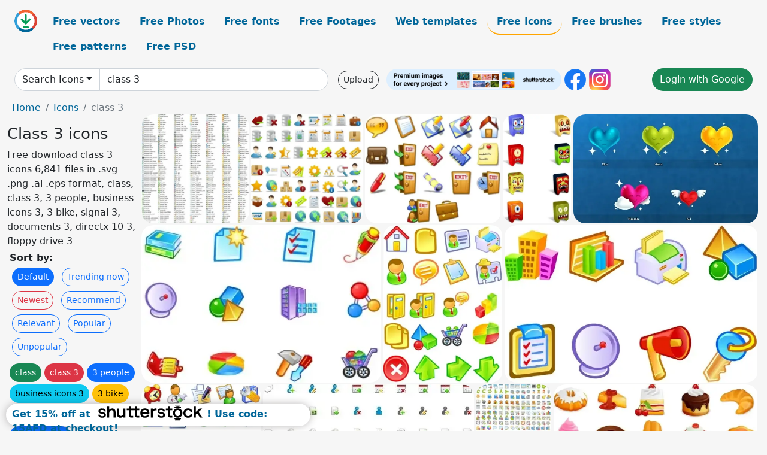

--- FILE ---
content_type: text/html; charset=UTF-8
request_url: https://all-free-download.com/free-icon/class-3.html
body_size: 12745
content:
<!doctype html>
<html lang="en">
  <head>
    <meta charset="utf-8">
    <meta name="viewport" content="width=device-width, initial-scale=1">
    <meta name="author" content="AFD">
    <meta name="generator" content="AFD">
    <meta name="robots" content="index, follow">    <title>Class 3 icons</title>
    <meta name="description" content="Free download class 3 icons 6,841 files in .svg .png .ai .eps format, class, class 3, 3 people, business icons 3, 3 bike, signal 3, documents 3, directx 10 3, floppy drive 3" >
    <meta name="google-site-verification" content="h8aKWdWajcitX904DxqOxb4-wcNRYncVmMmcjRRXVkE" />
    <meta name="domain" content="all-free-download.com" >

    <!-- Bootstrap core CSS -->
    <link href="https://cdn.jsdelivr.net/npm/bootstrap@5.0.2/dist/css/bootstrap.min.css" rel="stylesheet" integrity="sha384-EVSTQN3/azprG1Anm3QDgpJLIm9Nao0Yz1ztcQTwFspd3yD65VohhpuuCOmLASjC" crossorigin="anonymous">


    <link href="/libs/all.css?a=88888" rel="stylesheet" >
    <link href="/libs/social-share/sharetastic.css" rel="stylesheet">

        <!-- Favicons -->

    <link rel="apple-touch-icon" sizes="180x180" href="/apple-touch-icon.png">
    <link rel="icon" type="image/png" sizes="32x32" href="/favicon-32x32.png">
    <link rel="icon" type="image/png" sizes="16x16" href="/favicon-16x16.png">
    <link rel="manifest" href="/site.webmanifest">


    <meta property="fb:app_id"          content="1091511124955362" /> 
    <meta property="og:url"           content="https://all-free-download.com/free-icon/class-3.html" />
    <meta property="og:type"          content="website" />
    <meta property="og:title"         content="Class 3 icons" />
    <meta property="og:description"   content="Free download class 3 icons 6,841 files in .svg .png .ai .eps format, class, class 3, 3 people, business icons 3, 3 bike, signal 3, documents 3, directx 10 3, floppy drive 3" />
    <meta property="og:image"         content="https://images.all-free-download.com/images/thumb/silk_icon_set_13_icons_pack_120552.webp" />
<meta property="og:image"         content="https://images.all-free-download.com/images/thumb/pretty_office_icon_part_3_icons_pack_120811.webp" />
<meta property="og:image"         content="https://images.all-free-download.com/images/thumb/xp_icandy_31_icons_pack_120539.webp" />
<meta property="og:image"         content="https://images.all-free-download.com/images/thumb/creature_icons_vol3_icons_pack_120503.webp" />
<meta property="og:image"         content="https://images.all-free-download.com/images/thumb/128x128_icons_set_3_icons_pack_120586.webp" />
<meta property="og:image"         content="https://images.all-free-download.com/images/thumb/business_icons_icons_pack_120616.webp" />
<meta property="og:image"         content="https://images.all-free-download.com/images/thumb/free_business_icons_pack_icons_pack_120555.webp" />
<meta property="og:image"         content="https://images.all-free-download.com/images/thumb/vista_style_objects_icons_icons_pack_120674.webp" />
<meta property="og:image"         content="https://images.all-free-download.com/images/thumb/icandy_junior_icons_icons_pack_120536.webp" />
<meta property="og:image"         content="https://images.all-free-download.com/images/thumb/splashy_icons_icons_pack_120729.webp" />
<meta property="og:image"         content="https://images.all-free-download.com/images/thumb/free_icons_set_icons_pack_120754.webp" />
<meta property="og:image"         content="https://images.all-free-download.com/images/thumb/free_yummy_icons_set_icons_pack_120771.webp" />
<meta property="og:image"         content="https://images.all-free-download.com/images/thumb/nx10_icons_icons_pack_120591.webp" />
<meta property="og:image"         content="https://images.all-free-download.com/images/thumb/bittorrent_icons_icons_pack_120581.webp" />
<meta property="og:image"         content="https://images.all-free-download.com/images/thumb/christmas_xp_icons_icons_pack_120563.webp" />
<meta property="og:image"         content="https://images.all-free-download.com/images/thumb/icandy_junior_toolbar_icons_icons_pack_120535.webp" />
<meta property="og:image"         content="https://images.all-free-download.com/images/thumb/led_icons_icons_pack_120731.webp" />
<meta property="og:image"         content="https://images.all-free-download.com/images/thumb/free_twitter_bird_icon_pack_icons_pack_120808.webp" />
<meta property="og:image"         content="https://images.all-free-download.com/images/thumb/high_tec_windows_icons_icons_pack_120645.webp" />
<meta property="og:image"         content="https://images.all-free-download.com/images/thumb/free_icons_for_developers_icons_pack_120612.webp" />
<meta property="og:image"         content="https://images.all-free-download.com/images/thumb/weather_icons_icons_pack_120655.webp" />
<meta property="og:image"         content="https://images.all-free-download.com/images/thumb/3d_cartoon_icons_pack_ii_icons_pack_120567.webp" />
<meta property="og:image"         content="https://images.all-free-download.com/images/thumb/free_plush_icons_set_icons_pack_120817.webp" />
<meta property="og:image"         content="https://images.all-free-download.com/images/thumb/free_stock_vector_iconset_icons_pack_120664.webp" />
<meta property="og:image"         content="https://images.all-free-download.com/images/thumb/music_icons_set_icons_pack_120684.webp" />
<meta property="og:image"         content="https://images.all-free-download.com/images/thumb/xiao_icon_icons_pack_120629.webp" />
<meta property="og:image"         content="https://images.all-free-download.com/images/thumb/cute_cat_icons_icons_pack_120665.webp" />
<meta property="og:image"         content="https://images.all-free-download.com/images/thumb/christmas_icons_2_icons_pack_120675.webp" />
<meta property="og:image"         content="https://images.all-free-download.com/images/thumb/blogging_icons_set_icons_pack_120644.webp" />
<meta property="og:image"         content="https://images.all-free-download.com/images/thumb/rabbit_xp_icons_icons_pack_120517.webp" />
<meta property="og:image"         content="https://images.all-free-download.com/images/thumb/surf_icons_icons_pack_120599.webp" />
<meta property="og:image"         content="https://images.all-free-download.com/images/thumb/avatar_girls_icons_pack_120600.webp" />
<meta property="og:image"         content="https://images.all-free-download.com/images/thumb/japanese_traditions_icons_pack_120711.webp" />
<meta property="og:image"         content="https://images.all-free-download.com/images/thumb/twitterjoy_icons_icons_pack_120721.webp" />
<meta property="og:image"         content="https://images.all-free-download.com/images/thumb/avatar_boys_icons_icons_pack_120601.webp" />
<meta property="og:image"         content="https://images.all-free-download.com/images/thumb/gentle_romantic_collection_icons_pack_120762.webp" />
<meta property="og:image"         content="https://images.all-free-download.com/images/thumb/monster_icons_icons_pack_120639.webp" />
<meta property="og:image"         content="https://images.all-free-download.com/images/thumb/free_web_development_icons_3_icons_pack_120614.webp" />
<meta property="og:image"         content="https://images.all-free-download.com/images/thumb/fallout_3_the_pitt_3_95427.webp" />
<meta property="og:image"         content="https://images.all-free-download.com/images/thumb/unreal_tournament_iii_3_102006.webp" />
<meta property="og:image"         content="https://images.all-free-download.com/images/thumb/the_sims_3_1_94971.webp" />
<meta property="og:image"         content="https://images.all-free-download.com/images/thumb/tekken_3_3_94967.webp" />
<meta property="og:image"         content="https://images.all-free-download.com/images/thumb/warcraft_3_reign_of_chaos_3_94549.webp" />
<meta property="og:image"         content="https://images.all-free-download.com/images/thumb/command_conquer_3_tw_new_nod_3_94482.webp" />
<meta property="og:image"         content="https://images.all-free-download.com/images/thumb/gothic_3_3_94785.webp" />
<meta property="og:image"         content="https://images.all-free-download.com/images/thumb/devil_may_cry_3_3_94683.webp" />
<meta property="og:image"         content="https://images.all-free-download.com/images/thumb/fallout_3_survival_edition_3_95117.webp" />
<meta property="og:image"         content="https://images.all-free-download.com/images/thumb/command_conquer_red_alert_3_uprising_3_95329.webp" />
<meta property="og:image"         content="https://images.all-free-download.com/images/thumb/command_conquer_red_alert_3_3_95016.webp" />
<meta property="og:image"         content="https://images.all-free-download.com/images/thumb/command_conquer_red_alert_3_3_94675.webp" />
<meta property="og:image"         content="https://images.all-free-download.com/images/thumb/need_for_speed_3_hot_pursuit_3_94593.webp" />
<meta property="og:image"         content="https://images.all-free-download.com/images/thumb/fallout_3_operation_anchorage_3_95424.webp" />
<meta property="og:image"         content="https://images.all-free-download.com/images/thumb/command_conquer_3_kaneswrath_new_3_94477.webp" />
<meta property="og:image"         content="https://images.all-free-download.com/images/thumb/onimusha_3_3_95551.webp" />
<meta property="og:image"         content="https://images.all-free-download.com/images/thumb/dtm_race_driver_3_3_95517.webp" />
<meta property="og:image"         content="https://images.all-free-download.com/images/thumb/aperture_3_green_89001.webp" />
<meta property="og:image"         content="https://images.all-free-download.com/images/thumb/aperture_3_50mm_0_95_89000.webp" />
<meta property="og:image"         content="https://images.all-free-download.com/images/thumb/tekken_3_1_94965.webp" />
<meta property="og:image"         content="https://images.all-free-download.com/images/thumb/icewind_dale_3_94898.webp" />
<meta property="og:image"         content="https://images.all-free-download.com/images/thumb/folder_blank_3_90937.webp" />
<meta property="og:image"         content="https://images.all-free-download.com/images/thumb/command_conquer_red_alert_3_1_95014.webp" />
<meta property="og:image"         content="https://images.all-free-download.com/images/thumb/buzz_3_92161.webp" />
<meta property="og:image"         content="https://images.all-free-download.com/images/thumb/baldur_s_gate_3_94838.webp" />
<meta property="og:image"         content="https://images.all-free-download.com/images/thumb/command_conquer_red_alert_3_2_95015.webp" />
<meta property="og:image"         content="https://images.all-free-download.com/images/thumb/spiderman_3_1_95939.webp" />
<meta property="og:image"         content="https://images.all-free-download.com/images/thumb/mp_3_93074.webp" />
<meta property="og:image"         content="https://images.all-free-download.com/images/thumb/warcraft_3_reign_of_chaos_2_94548.webp" />
<meta property="og:image"         content="https://images.all-free-download.com/images/thumb/tekken_3_2_94966.webp" />
    <script type="text/javascript">
      var page = "home";  
      var donate_email = 'H4sIAAAAAAAAAytIrMxNzStxSCqtLE7NyUkvSizIyEzWS87PBQAOXTfVGgAAAA==';
      var show_ads = true;
      var auto_paging = true;
    </script>

    <!-- Global site tag (gtag.js) - Google Analytics -->
    <script async src="https://www.googletagmanager.com/gtag/js?id=G-CGLHFKPST0"></script>
    <script>
      window.dataLayer = window.dataLayer || [];
      function gtag(){dataLayer.push(arguments);}
      gtag('js', new Date());

      gtag('config', 'G-CGLHFKPST0');
    </script>

  <!-- Google Tag Manager -->
  <script>(function(w,d,s,l,i){w[l]=w[l]||[];w[l].push({'gtm.start':
  new Date().getTime(),event:'gtm.js'});var f=d.getElementsByTagName(s)[0],
  j=d.createElement(s),dl=l!='dataLayer'?'&l='+l:'';j.async=true;j.src=
  'https://www.googletagmanager.com/gtm.js?id='+i+dl;f.parentNode.insertBefore(j,f);
  })(window,document,'script','dataLayer','GTM-NHTH87G');</script>
  <!-- End Google Tag Manager -->

<script
  src="https://code.jquery.com/jquery-3.7.1.min.js"
  integrity="sha256-/JqT3SQfawRcv/BIHPThkBvs0OEvtFFmqPF/lYI/Cxo="
  crossorigin="anonymous"></script>
  </head>
  <body>

  <header class="py-3 container-fluid">

    <div class="container-fluid mb-3 nav-flex" s>
      <a href="/" style="min-width:48px">
       <img src="/images/logo.svg" alt="all-free-download.com" title="all-free-download.com" width="38" height="38" class="rounded-circle">
      </a>         
  
      <div >
        <ul class="nav">
          <li class="nav-item"><a class="nav-link  " k="free-vector" href="/free-vectors/">Free vectors</a></li>
          <li class="nav-item"><a class="nav-link " k="free-photos" href="/free-photos/">Free Photos</a></li>
          <li class="nav-item"><a class="nav-link " k="font" href="/font/">Free fonts</a></li>
          <li class="nav-item"><a class="nav-link " k="free-footage" href="/free-footage/">Free Footages</a></li>
          <li class="nav-item"><a class="nav-link " k="free-website-templates" href="/free-website-templates/">Web templates</a></li>
          <li class="nav-item"><a class="nav-link nav-active" k="free-icon" href="/free-icon/">Free Icons</a></li>
          <li class="nav-item"><a class="nav-link " k="photoshop-brushes" href="/photoshop-brushes/">Free brushes</a></li>
          <li class="nav-item"><a class="nav-link " k="photoshop-styles" href="/photoshop-styles/">Free styles</a></li>
          <li class="nav-item"><a class="nav-link " k="photoshop-patterns" href="/photoshop-patterns/">Free patterns</a></li>
          <li class="nav-item"><a class="nav-link " k="free-psd" href="/free-psd/">Free PSD</a></li>
        </ul>
      </div>

  

    </div>


    <div class="container-fluid d-grid gap-3 align-items-center" style="grid-template-columns:2fr;">
      <div class="d-flex align-items-center">
        <form class="w-100 me-3" id='search-form' action="/">
          <input type="hidden" id= "a" name="a" value="G">
          <input type="hidden" id="k" name="k" value="free-icon">
          <div class="input-group"  id="search_box">
            <a  id='search-category' href="/free-icon/" class="btn btn-outline-dark dropdown-toggle" style="border-color: #ced4da; background-color: white;"  >Search Icons</a>            
            <input type="search" autocomplete="off" qqq="class 3" name="q" id="q" value="class 3" class="form-control" placeholder="Search... ">
            <div id="header-suggestion"  style="border-radius: 0px 0px 25px 25px;" class="search-suggestion-box bg-white" >
              <div class="d-grid " style="grid-template-columns:1fr; ">

              <div id="search-suggestion" >                
                <a class="m-1  btn-sm btn btn-outline-dark" k="free-vector" href="/free-vector-design-service/">Request a design</a>


              </div>
              </div>
            </div>
          </div>
        </form>
        
        <div class="w-100 d-none d-lg-block d-xl-block d-xxl-block "><a class="btn btn-outline-dark btn-sm me-2" href="/upload/">Upload</a><!--<a target="_blank" rel="noreferrer" href="https://shutterstock.7eer.net/WGr5J"><img height="36px" alt="shuterstock ads" width="292" style="border-radius:25px" src="https://all-free-download.com/images/shutterstockbanner/25off770x90.png"></a>-->
<a target="_blank" rel="noreferrer" href="https://shutterstock.7eer.net/WGr5J"><img height="36px" alt="shuterstock ads" width="292" style="border-radius:25px" src="https://all-free-download.com/images/shutterstockbanner/728x90free10images.png"></a>

<a target="_blank"  rel="noreferrer" href="https://www.facebook.com/allfreedownload" ><img height="36px" width="36px" alt="facebook logo" src="/images/facebook_Logo.png"></a> 
<a target="_blank"  rel="noreferrer" href="https://www.instagram.com/all_free_download_com/" ><img height="36px" alt="instagram logo" width="36px" src="/images/Instagram_logo.svg"></a> 



</div>

        <div class="flex-shrink-0 dropdown d-none d-md-block ">
        

        		<a href="/?a=LI&li=GG" ><span class="btn btn-success btn-xs" ><i class="fa fa-google"></i>Login with Google</a></span>

        
          </ul>
        </div>
        

      </div>
    </div>

  </header>

  <div class="container-fluid pb-3">






<nav aria-label="breadcrumb" style="margin-left:8px;">
  <ol class="breadcrumb">
    <li class="breadcrumb-item"><a href="/">Home</a></li>
    <li class="breadcrumb-item"><a href="/free-icon/">Icons</a></li>
    <li class="breadcrumb-item active" aria-current="page">class 3</li>
  </ol>
</nav>

<div class="list-graphic-container">
  


<div class=" list-graphic-left mb-2" >
  <h1 class="" style="font-size: 26px">Class 3 icons</h1>
  <div>Free download class 3 icons 6,841 files in .svg .png .ai .eps format, class, class 3, 3 people, business icons 3, 3 bike, signal 3, documents 3, directx 10 3, floppy drive 3</div>
  <div  class=" p-1" >
    <b>Sort by:</b><BR>  <a class="btn btn-sm btn-primary m-1" href="/?a=G&k=free-icon&t=&q=class 3&or=default&rk=" >Default</a>  <a class="btn btn-sm btn-outline-primary m-1" href="/?a=G&k=free-icon&t=&q=class 3&or=trending&rk=" >Trending now</a>  <a class="btn btn-sm btn-outline-danger m-1" href="/?a=G&k=free-icon&t=&q=class 3&or=newest&rk=" >Newest</a>  <a class="btn btn-sm btn-outline-primary m-1" href="/?a=G&k=free-icon&t=&q=class 3&or=recommend&rk=" >Recommend</a>  <a class="btn btn-sm btn-outline-primary m-1" href="/?a=G&k=free-icon&t=&q=class 3&or=relevant&rk=" >Relevant</a>  <a class="btn btn-sm btn-outline-primary m-1" href="/?a=G&k=free-icon&t=&q=class 3&or=popular&rk=" >Popular</a>  <a class="btn btn-sm btn-outline-primary m-1" href="/?a=G&k=free-icon&t=&q=class 3&or=unpopular&rk=" >Unpopular</a>           </div>


  
  <div  class="p-1 mb-2"  ><a class="btn btn-success btn-sm mb-1" style="border-radius: 25px;" href="/free-icon/class.html"><span>class</span></a> <a class="btn btn-danger btn-sm mb-1" style="border-radius: 25px;" href="/free-icon/class-3.html"><span>class 3</span></a> <a class="btn btn-primary btn-sm mb-1" style="border-radius: 25px;" href="/free-icon/3-people.html"><span>3 people</span></a> <a class="btn btn-info btn-sm mb-1" style="border-radius: 25px;" href="/free-icon/business-icons-3.html"><span>business icons 3</span></a> <a class="btn btn-warning btn-sm mb-1" style="border-radius: 25px;" href="/free-icon/3-bike.html"><span>3 bike</span></a> <a class="btn btn-success btn-sm mb-1" style="border-radius: 25px;" href="/free-icon/signal-3.html"><span>signal 3</span></a> <a class="btn btn-danger btn-sm mb-1" style="border-radius: 25px;" href="/free-icon/documents-3.html"><span>documents 3</span></a> <a class="btn btn-primary btn-sm mb-1" style="border-radius: 25px;" href="/free-icon/directx-10-3.html"><span>directx 10 3</span></a> <a class="btn btn-info btn-sm mb-1" style="border-radius: 25px;" href="/free-icon/floppy-drive-3.html"><span>floppy drive 3</span></a> <a class="btn btn-warning btn-sm mb-1" style="border-radius: 25px;" href="/free-icon/3-point-contact.html"><span>3 point contact</span></a> <a class="btn btn-success btn-sm mb-1" style="border-radius: 25px;" href="/free-icon/gold-number-3.html"><span>gold number 3</span></a> <a class="btn btn-danger btn-sm mb-1" style="border-radius: 25px;" href="/free-icon/world-class.html"><span>world class</span></a> <a class="btn btn-primary btn-sm mb-1" style="border-radius: 25px;" href="/free-icon/3-number.html"><span>3 number</span></a> <a class="btn btn-info btn-sm mb-1" style="border-radius: 25px;" href="/free-icon/character-3.html"><span>character 3</span></a> <a class="btn btn-warning btn-sm mb-1" style="border-radius: 25px;" href="/free-icon/3-point.html"><span>3 point</span></a> <a class="btn btn-success btn-sm mb-1" style="border-radius: 25px;" href="/free-icon/global-class.html"><span>global class</span></a> <a class="btn btn-danger btn-sm mb-1" style="border-radius: 25px;" href="/free-icon/v-class.html"><span>v class</span></a> <a class="btn btn-primary btn-sm mb-1" style="border-radius: 25px;" href="/free-icon/class-cup.html"><span>class cup</span></a> </div>

  <div id="shuterstock_ads_left" class="sticky">
    
  </div>
</div>


<div class="list-graphic-right" id="list-graphic">
         
            <a title="Silk icon set 1.3 icons pack" href="/free-icon/download/silk_icon_set_13_icons_pack_120552.html">
                <img w="593" h="600" widht="297" height="300"   alt="Silk icon set 1.3 icons pack" src="https://images.all-free-download.com/images/thumb/silk_icon_set_13_icons_pack_120552.webp" >
                <div class="jg-caption">Silk icon set 1.3 icons pack</div>
            </a>
               
            <a title="Pretty Office Icon Part 3 icons pack" href="/free-icon/download/pretty_office_icon_part_3_icons_pack_120811.html">
                <img w="575" h="560" widht="308" height="300"   alt="Pretty Office Icon Part 3 icons pack" src="https://images.all-free-download.com/images/thumb/pretty_office_icon_part_3_icons_pack_120811.webp" >
                <div class="jg-caption">Pretty Office Icon Part 3 icons pack</div>
            </a>
               
            <a title="XP iCandy 3.1 icons pack" href="/free-icon/download/xp_icandy_31_icons_pack_120539.html">
                <img w="546" h="438" widht="374" height="300"   alt="XP iCandy 3.1 icons pack" src="https://images.all-free-download.com/images/thumb/xp_icandy_31_icons_pack_120539.webp" >
                <div class="jg-caption">XP iCandy 3.1 icons pack</div>
            </a>
               
            <a title="Creature Icons Vol.3 icons pack" href="/free-icon/download/creature_icons_vol3_icons_pack_120503.html">
                <img w="359" h="570" widht="189" height="300"   alt="Creature Icons Vol.3 icons pack" src="https://images.all-free-download.com/images/thumb/creature_icons_vol3_icons_pack_120503.webp" >
                <div class="jg-caption">Creature Icons Vol.3 icons pack</div>
            </a>
               
            <a title="128x128 Icons Set 3 icons pack" href="/free-icon/download/128x128_icons_set_3_icons_pack_120586.html">
                <img w="600" h="354" widht="508" height="300"   alt="128x128 Icons Set 3 icons pack" src="https://images.all-free-download.com/images/thumb/128x128_icons_set_3_icons_pack_120586.webp" >
                <div class="jg-caption">128x128 Icons Set 3 icons pack</div>
            </a>
               
            <a title="Business Icons icons pack" href="/free-icon/download/business_icons_icons_pack_120616.html">
                <img w="424" h="278" widht="458" height="300"   alt="Business Icons icons pack" src="https://images.all-free-download.com/images/thumb/business_icons_icons_pack_120616.webp" >
                <div class="jg-caption">Business Icons icons pack</div>
            </a>
               
            <a title="Free Business Icons Pack icons pack" href="/free-icon/download/free_business_icons_pack_icons_pack_120555.html">
                <img w="454" h="600" widht="227" height="300"   alt="Free Business Icons Pack icons pack" src="https://images.all-free-download.com/images/thumb/free_business_icons_pack_icons_pack_120555.webp" >
                <div class="jg-caption">Free Business Icons Pack icons pack</div>
            </a>
               
            <a title="Vista Style Objects  Icons icons pack" href="/free-icon/download/vista_style_objects_icons_icons_pack_120674.html">
                <img w="588" h="365" widht="483" height="300"   alt="Vista Style Objects  Icons icons pack" src="https://images.all-free-download.com/images/thumb/vista_style_objects_icons_icons_pack_120674.webp" >
                <div class="jg-caption">Vista Style Objects  Icons icons pack</div>
            </a>
               
            <a title="iCandy Junior Icons icons pack" href="/free-icon/download/icandy_junior_icons_icons_pack_120536.html">
                <img w="506" h="600" widht="253" height="300"   alt="iCandy Junior Icons icons pack" src="https://images.all-free-download.com/images/thumb/icandy_junior_icons_icons_pack_120536.webp" >
                <div class="jg-caption">iCandy Junior Icons icons pack</div>
            </a>
               
            <a title="Splashy Icons icons pack" href="/free-icon/download/splashy_icons_icons_pack_120729.html">
                <img w="382" h="257" widht="446" height="300"   alt="Splashy Icons icons pack" src="https://images.all-free-download.com/images/thumb/splashy_icons_icons_pack_120729.webp" >
                <div class="jg-caption">Splashy Icons icons pack</div>
            </a>
               
            <a title="Free icons set icons pack" href="/free-icon/download/free_icons_set_icons_pack_120754.html">
                <img w="322" h="600" widht="161" height="300"   alt="Free icons set icons pack" src="https://images.all-free-download.com/images/thumb/free_icons_set_icons_pack_120754.webp" >
                <div class="jg-caption">Free icons set icons pack</div>
            </a>
               
            <a title="Free Yummy Icons Set icons pack" href="/free-icon/download/free_yummy_icons_set_icons_pack_120771.html">
                <img w="600" h="416" widht="433" height="300"   alt="Free Yummy Icons Set icons pack" src="https://images.all-free-download.com/images/thumb/free_yummy_icons_set_icons_pack_120771.webp" >
                <div class="jg-caption">Free Yummy Icons Set icons pack</div>
            </a>
               
            <a title="NX10 Icons icons pack" href="/free-icon/download/nx10_icons_icons_pack_120591.html">
                <img w="383" h="600" widht="192" height="300"   alt="NX10 Icons icons pack" src="https://images.all-free-download.com/images/thumb/nx10_icons_icons_pack_120591.webp" >
                <div class="jg-caption">NX10 Icons icons pack</div>
            </a>
               
            <a title="BitTorrent Icons icons pack" href="/free-icon/download/bittorrent_icons_icons_pack_120581.html">
                <img w="534" h="208" widht="770" height="300"   alt="BitTorrent Icons icons pack" src="https://images.all-free-download.com/images/thumb/bittorrent_icons_icons_pack_120581.webp" >
                <div class="jg-caption">BitTorrent Icons icons pack</div>
            </a>
               
            <a title="Christmas XP Icons icons pack" href="/free-icon/download/christmas_xp_icons_icons_pack_120563.html">
                <img w="600" h="446" widht="404" height="300"   alt="Christmas XP Icons icons pack" src="https://images.all-free-download.com/images/thumb/christmas_xp_icons_icons_pack_120563.webp" >
                <div class="jg-caption">Christmas XP Icons icons pack</div>
            </a>
               
            <a title="iCandy Junior Toolbar Icons icons pack" href="/free-icon/download/icandy_junior_toolbar_icons_icons_pack_120535.html">
                <img w="548" h="544" widht="302" height="300"   alt="iCandy Junior Toolbar Icons icons pack" src="https://images.all-free-download.com/images/thumb/icandy_junior_toolbar_icons_icons_pack_120535.webp" >
                <div class="jg-caption">iCandy Junior Toolbar Icons icons pack</div>
            </a>
               
            <a title="LED Icons icons pack" href="/free-icon/download/led_icons_icons_pack_120731.html">
                <img w="419" h="600" widht="210" height="300"   alt="LED Icons icons pack" src="https://images.all-free-download.com/images/thumb/led_icons_icons_pack_120731.webp" >
                <div class="jg-caption">LED Icons icons pack</div>
            </a>
               
            <a title="Free Twitter Bird Icon pack icons pack" href="/free-icon/download/free_twitter_bird_icon_pack_icons_pack_120808.html">
                <img w="500" h="581" widht="258" height="300"   alt="Free Twitter Bird Icon pack icons pack" src="https://images.all-free-download.com/images/thumb/free_twitter_bird_icon_pack_icons_pack_120808.webp" >
                <div class="jg-caption">Free Twitter Bird Icon pack icons pack</div>
            </a>
               
            <a title="High TEC windows icons icons pack" href="/free-icon/download/high_tec_windows_icons_icons_pack_120645.html">
                <img w="452" h="321" widht="422" height="300"   alt="High TEC windows icons icons pack" src="https://images.all-free-download.com/images/thumb/high_tec_windows_icons_icons_pack_120645.webp" >
                <div class="jg-caption">High TEC windows icons icons pack</div>
            </a>
               
            <a title="Free Icons for Developers icons pack" href="/free-icon/download/free_icons_for_developers_icons_pack_120612.html">
                <img w="600" h="405" widht="444" height="300"   alt="Free Icons for Developers icons pack" src="https://images.all-free-download.com/images/thumb/free_icons_for_developers_icons_pack_120612.webp" >
                <div class="jg-caption">Free Icons for Developers icons pack</div>
            </a>
               
            <a title="Weather icons icons pack" href="/free-icon/download/weather_icons_icons_pack_120655.html">
                <img w="600" h="533" widht="338" height="300"   alt="Weather icons icons pack" src="https://images.all-free-download.com/images/thumb/weather_icons_icons_pack_120655.webp" >
                <div class="jg-caption">Weather icons icons pack</div>
            </a>
               
            <a title="3D Cartoon Icons Pack II icons pack" href="/free-icon/download/3d_cartoon_icons_pack_ii_icons_pack_120567.html">
                <img w="600" h="454" widht="396" height="300"   alt="3D Cartoon Icons Pack II icons pack" src="https://images.all-free-download.com/images/thumb/3d_cartoon_icons_pack_ii_icons_pack_120567.webp" >
                <div class="jg-caption">3D Cartoon Icons Pack II icons pack</div>
            </a>
               
            <a title="FREE Plush Icons Set icons pack" href="/free-icon/download/free_plush_icons_set_icons_pack_120817.html">
                <img w="600" h="404" widht="446" height="300"   alt="FREE Plush Icons Set icons pack" src="https://images.all-free-download.com/images/thumb/free_plush_icons_set_icons_pack_120817.webp" >
                <div class="jg-caption">FREE Plush Icons Set icons pack</div>
            </a>
               
            <a title="free stock vector iconset icons pack" href="/free-icon/download/free_stock_vector_iconset_icons_pack_120664.html">
                <img w="350" h="600" widht="175" height="300"   alt="free stock vector iconset icons pack" src="https://images.all-free-download.com/images/thumb/free_stock_vector_iconset_icons_pack_120664.webp" >
                <div class="jg-caption">free stock vector iconset icons pack</div>
            </a>
               
            <a title="Music icons set icons pack" href="/free-icon/download/music_icons_set_icons_pack_120684.html">
                <img w="438" h="270" widht="487" height="300"   alt="Music icons set icons pack" src="https://images.all-free-download.com/images/thumb/music_icons_set_icons_pack_120684.webp" >
                <div class="jg-caption">Music icons set icons pack</div>
            </a>
               
            <a title="Xiao Icon icons pack" href="/free-icon/download/xiao_icon_icons_pack_120629.html">
                <img w="219" h="261" widht="252" height="300"   alt="Xiao Icon icons pack" src="https://images.all-free-download.com/images/thumb/xiao_icon_icons_pack_120629.webp" >
                <div class="jg-caption">Xiao Icon icons pack</div>
            </a>
               
            <a title="Cute cat icons icons pack" href="/free-icon/download/cute_cat_icons_icons_pack_120665.html">
                <img w="397" h="288" widht="414" height="300"   alt="Cute cat icons icons pack" src="https://images.all-free-download.com/images/thumb/cute_cat_icons_icons_pack_120665.webp" >
                <div class="jg-caption">Cute cat icons icons pack</div>
            </a>
               
            <a title="Christmas Icons 2 icons pack" href="/free-icon/download/christmas_icons_2_icons_pack_120675.html">
                <img w="526" h="526" widht="300" height="300"   alt="Christmas Icons 2 icons pack" src="https://images.all-free-download.com/images/thumb/christmas_icons_2_icons_pack_120675.webp" >
                <div class="jg-caption">Christmas Icons 2 icons pack</div>
            </a>
               
            <a title="Blogging Icons Set icons pack" href="/free-icon/download/blogging_icons_set_icons_pack_120644.html">
                <img w="452" h="286" widht="474" height="300"   alt="Blogging Icons Set icons pack" src="https://images.all-free-download.com/images/thumb/blogging_icons_set_icons_pack_120644.webp" >
                <div class="jg-caption">Blogging Icons Set icons pack</div>
            </a>
               
            <a title="Rabbit  XP Icons icons pack" href="/free-icon/download/rabbit_xp_icons_icons_pack_120517.html">
                <img w="431" h="287" widht="451" height="300"   alt="Rabbit  XP Icons icons pack" src="https://images.all-free-download.com/images/thumb/rabbit_xp_icons_icons_pack_120517.webp" >
                <div class="jg-caption">Rabbit  XP Icons icons pack</div>
            </a>
               
            <a title="Surf Icons icons pack" href="/free-icon/download/surf_icons_icons_pack_120599.html">
                <img w="392" h="290" widht="406" height="300"   alt="Surf Icons icons pack" src="https://images.all-free-download.com/images/thumb/surf_icons_icons_pack_120599.webp" >
                <div class="jg-caption">Surf Icons icons pack</div>
            </a>
               
            <a title="Avatar Girls icons pack" href="/free-icon/download/avatar_girls_icons_pack_120600.html">
                <img w="443" h="302" widht="440" height="300"   alt="Avatar Girls icons pack" src="https://images.all-free-download.com/images/thumb/avatar_girls_icons_pack_120600.webp" >
                <div class="jg-caption">Avatar Girls icons pack</div>
            </a>
               
            <a title="Japanese Traditions icons pack" href="/free-icon/download/japanese_traditions_icons_pack_120711.html">
                <img w="430" h="292" widht="442" height="300"   alt="Japanese Traditions icons pack" src="https://images.all-free-download.com/images/thumb/japanese_traditions_icons_pack_120711.webp" >
                <div class="jg-caption">Japanese Traditions icons pack</div>
            </a>
               
            <a title="TwitterJoy icons icons pack" href="/free-icon/download/twitterjoy_icons_icons_pack_120721.html">
                <img w="388" h="370" widht="315" height="300"   alt="TwitterJoy icons icons pack" src="https://images.all-free-download.com/images/thumb/twitterjoy_icons_icons_pack_120721.webp" >
                <div class="jg-caption">TwitterJoy icons icons pack</div>
            </a>
               
            <a title="Avatar Boys Icons icons pack" href="/free-icon/download/avatar_boys_icons_icons_pack_120601.html">
                <img w="416" h="297" widht="420" height="300"   alt="Avatar Boys Icons icons pack" src="https://images.all-free-download.com/images/thumb/avatar_boys_icons_icons_pack_120601.webp" >
                <div class="jg-caption">Avatar Boys Icons icons pack</div>
            </a>
               
            <a title="Gentle romantic collection icons pack" href="/free-icon/download/gentle_romantic_collection_icons_pack_120762.html">
                <img w="600" h="540" widht="333" height="300"   alt="Gentle romantic collection icons pack" src="https://images.all-free-download.com/images/thumb/gentle_romantic_collection_icons_pack_120762.webp" >
                <div class="jg-caption">Gentle romantic collection icons pack</div>
            </a>
               
            <a title="Monster icons icons pack" href="/free-icon/download/monster_icons_icons_pack_120639.html">
                <img w="452" h="336" widht="404" height="300"   alt="Monster icons icons pack" src="https://images.all-free-download.com/images/thumb/monster_icons_icons_pack_120639.webp" >
                <div class="jg-caption">Monster icons icons pack</div>
            </a>
               
            <a title="Free web development icons #3 icons pack" href="/free-icon/download/free_web_development_icons_3_icons_pack_120614.html">
                <img w="400" h="168" widht="714" height="300"   alt="Free web development icons #3 icons pack" src="https://images.all-free-download.com/images/thumb/free_web_development_icons_3_icons_pack_120614.webp" >
                <div class="jg-caption">Free web development icons #3 icons pack</div>
            </a>
               
            <a title="Fallout 3 The Pitt 3" href="/free-icon/download/fallout_3_the_pitt_3_95427.html">
                <img w="253" h="256" widht="296" height="300"   alt="Fallout 3 The Pitt 3" src="https://images.all-free-download.com/images/thumb/fallout_3_the_pitt_3_95427.webp" >
                <div class="jg-caption">Fallout 3 The Pitt 3</div>
            </a>
               
            <a title="Unreal Tournament III 3" href="/free-icon/download/unreal_tournament_iii_3_102006.html">
                <img w="253" h="237" widht="320" height="300"   alt="Unreal Tournament III 3" src="https://images.all-free-download.com/images/thumb/unreal_tournament_iii_3_102006.webp" >
                <div class="jg-caption">Unreal Tournament III 3</div>
            </a>
               
            <a title="The Sims 3 1" href="/free-icon/download/the_sims_3_1_94971.html">
                <img w="219" h="250" widht="263" height="300"   alt="The Sims 3 1" src="https://images.all-free-download.com/images/thumb/the_sims_3_1_94971.webp" >
                <div class="jg-caption">The Sims 3 1</div>
            </a>
               
            <a title="Tekken 3 3" href="/free-icon/download/tekken_3_3_94967.html">
                <img w="249" h="254" widht="294" height="300"   alt="Tekken 3 3" src="https://images.all-free-download.com/images/thumb/tekken_3_3_94967.webp" >
                <div class="jg-caption">Tekken 3 3</div>
            </a>
               
            <a title="Warcraft 3 Reign of Chaos 3" href="/free-icon/download/warcraft_3_reign_of_chaos_3_94549.html">
                <img w="249" h="253" widht="295" height="300"   alt="Warcraft 3 Reign of Chaos 3" src="https://images.all-free-download.com/images/thumb/warcraft_3_reign_of_chaos_3_94549.webp" >
                <div class="jg-caption">Warcraft 3 Reign of Chaos 3</div>
            </a>
               
            <a title="Command Conquer 3 TW new NOD 3" href="/free-icon/download/command_conquer_3_tw_new_nod_3_94482.html">
                <img w="249" h="253" widht="295" height="300"   alt="Command Conquer 3 TW new NOD 3" src="https://images.all-free-download.com/images/thumb/command_conquer_3_tw_new_nod_3_94482.webp" >
                <div class="jg-caption">Command Conquer 3 TW new NOD 3</div>
            </a>
               
            <a title="Gothic 3 3" href="/free-icon/download/gothic_3_3_94785.html">
                <img w="249" h="253" widht="295" height="300"   alt="Gothic 3 3" src="https://images.all-free-download.com/images/thumb/gothic_3_3_94785.webp" >
                <div class="jg-caption">Gothic 3 3</div>
            </a>
               
            <a title="Devil May Cry 3 3" href="/free-icon/download/devil_may_cry_3_3_94683.html">
                <img w="249" h="253" widht="295" height="300"   alt="Devil May Cry 3 3" src="https://images.all-free-download.com/images/thumb/devil_may_cry_3_3_94683.webp" >
                <div class="jg-caption">Devil May Cry 3 3</div>
            </a>
               
            <a title="Fallout 3 Survival Edition 3" href="/free-icon/download/fallout_3_survival_edition_3_95117.html">
                <img w="175" h="254" widht="207" height="300"   alt="Fallout 3 Survival Edition 3" src="https://images.all-free-download.com/images/thumb/fallout_3_survival_edition_3_95117.webp" >
                <div class="jg-caption">Fallout 3 Survival Edition 3</div>
            </a>
               
            <a title="Command Conquer Red Alert 3 Uprising 3" href="/free-icon/download/command_conquer_red_alert_3_uprising_3_95329.html">
                <img w="249" h="254" widht="294" height="300"   alt="Command Conquer Red Alert 3 Uprising 3" src="https://images.all-free-download.com/images/thumb/command_conquer_red_alert_3_uprising_3_95329.webp" >
                <div class="jg-caption">Command Conquer Red Alert 3 Uprising 3</div>
            </a>
               
            <a title="Command Conquer Red Alert 3 3" href="/free-icon/download/command_conquer_red_alert_3_3_95016.html">
                <img w="249" h="253" widht="295" height="300"   alt="Command Conquer Red Alert 3 3" src="https://images.all-free-download.com/images/thumb/command_conquer_red_alert_3_3_95016.webp" >
                <div class="jg-caption">Command Conquer Red Alert 3 3</div>
            </a>
               
            <a title="Command Conquer Red Alert 3 3" href="/free-icon/download/command_conquer_red_alert_3_3_94675.html">
                <img w="249" h="253" widht="295" height="300"   alt="Command Conquer Red Alert 3 3" src="https://images.all-free-download.com/images/thumb/command_conquer_red_alert_3_3_94675.webp" >
                <div class="jg-caption">Command Conquer Red Alert 3 3</div>
            </a>
               
            <a title="Need for Speed 3 Hot Pursuit 3" href="/free-icon/download/need_for_speed_3_hot_pursuit_3_94593.html">
                <img w="249" h="253" widht="295" height="300"   alt="Need for Speed 3 Hot Pursuit 3" src="https://images.all-free-download.com/images/thumb/need_for_speed_3_hot_pursuit_3_94593.webp" >
                <div class="jg-caption">Need for Speed 3 Hot Pursuit 3</div>
            </a>
               
            <a title="Fallout 3 Operation Anchorage 3" href="/free-icon/download/fallout_3_operation_anchorage_3_95424.html">
                <img w="244" h="249" widht="294" height="300"   alt="Fallout 3 Operation Anchorage 3" src="https://images.all-free-download.com/images/thumb/fallout_3_operation_anchorage_3_95424.webp" >
                <div class="jg-caption">Fallout 3 Operation Anchorage 3</div>
            </a>
               
            <a title="Command Conquer 3 KanesWrath new 3" href="/free-icon/download/command_conquer_3_kaneswrath_new_3_94477.html">
                <img w="249" h="256" widht="292" height="300"   alt="Command Conquer 3 KanesWrath new 3" src="https://images.all-free-download.com/images/thumb/command_conquer_3_kaneswrath_new_3_94477.webp" >
                <div class="jg-caption">Command Conquer 3 KanesWrath new 3</div>
            </a>
               
            <a title="Onimusha 3 3" href="/free-icon/download/onimusha_3_3_95551.html">
                <img w="244" h="249" widht="294" height="300"   alt="Onimusha 3 3" src="https://images.all-free-download.com/images/thumb/onimusha_3_3_95551.webp" >
                <div class="jg-caption">Onimusha 3 3</div>
            </a>
               
            <a title="DTM Race Driver 3 3" href="/free-icon/download/dtm_race_driver_3_3_95517.html">
                <img w="249" h="254" widht="294" height="300"   alt="DTM Race Driver 3 3" src="https://images.all-free-download.com/images/thumb/dtm_race_driver_3_3_95517.webp" >
                <div class="jg-caption">DTM Race Driver 3 3</div>
            </a>
               
            <a title="Aperture 3 green" href="/free-icon/download/aperture_3_green_89001.html">
                <img w="230" h="245" widht="282" height="300"   alt="Aperture 3 green" src="https://images.all-free-download.com/images/thumb/aperture_3_green_89001.webp" >
                <div class="jg-caption">Aperture 3 green</div>
            </a>
               
            <a title="Aperture 3 50mm 0 95" href="/free-icon/download/aperture_3_50mm_0_95_89000.html">
                <img w="228" h="245" widht="279" height="300"   alt="Aperture 3 50mm 0 95" src="https://images.all-free-download.com/images/thumb/aperture_3_50mm_0_95_89000.webp" >
                <div class="jg-caption">Aperture 3 50mm 0 95</div>
            </a>
               
            <a title="Tekken 3 1" href="/free-icon/download/tekken_3_1_94965.html">
                <img w="249" h="254" widht="294" height="300"   alt="Tekken 3 1" src="https://images.all-free-download.com/images/thumb/tekken_3_1_94965.webp" >
                <div class="jg-caption">Tekken 3 1</div>
            </a>
               
            <a title="Icewind Dale 3" href="/free-icon/download/icewind_dale_3_94898.html">
                <img w="248" h="256" widht="291" height="300"   alt="Icewind Dale 3" src="https://images.all-free-download.com/images/thumb/icewind_dale_3_94898.webp" >
                <div class="jg-caption">Icewind Dale 3</div>
            </a>
               
            <a title="Folder Blank 3" href="/free-icon/download/folder_blank_3_90937.html">
                <img w="240" h="218" widht="330" height="300"   alt="Folder Blank 3" src="https://images.all-free-download.com/images/thumb/folder_blank_3_90937.webp" >
                <div class="jg-caption">Folder Blank 3</div>
            </a>
               
            <a title="Command Conquer Red Alert 3 1" href="/free-icon/download/command_conquer_red_alert_3_1_95014.html">
                <img w="249" h="253" widht="295" height="300"   alt="Command Conquer Red Alert 3 1" src="https://images.all-free-download.com/images/thumb/command_conquer_red_alert_3_1_95014.webp" >
                <div class="jg-caption">Command Conquer Red Alert 3 1</div>
            </a>
               
            <a title="Buzz 3" href="/free-icon/download/buzz_3_92161.html">
                <img w="234" h="212" widht="331" height="300"   alt="Buzz 3" src="https://images.all-free-download.com/images/thumb/buzz_3_92161.webp" >
                <div class="jg-caption">Buzz 3</div>
            </a>
               
            <a title="Baldur s Gate 3" href="/free-icon/download/baldur_s_gate_3_94838.html">
                <img w="249" h="254" widht="294" height="300"   alt="Baldur s Gate 3" src="https://images.all-free-download.com/images/thumb/baldur_s_gate_3_94838.webp" >
                <div class="jg-caption">Baldur s Gate 3</div>
            </a>
               
            <a title="Command Conquer Red Alert 3 2" href="/free-icon/download/command_conquer_red_alert_3_2_95015.html">
                <img w="249" h="253" widht="295" height="300"   alt="Command Conquer Red Alert 3 2" src="https://images.all-free-download.com/images/thumb/command_conquer_red_alert_3_2_95015.webp" >
                <div class="jg-caption">Command Conquer Red Alert 3 2</div>
            </a>
               
            <a title="Spiderman 3 1" href="/free-icon/download/spiderman_3_1_95939.html">
                <img w="244" h="249" widht="294" height="300"   alt="Spiderman 3 1" src="https://images.all-free-download.com/images/thumb/spiderman_3_1_95939.webp" >
                <div class="jg-caption">Spiderman 3 1</div>
            </a>
               
            <a title="Mp 3" href="/free-icon/download/mp_3_93074.html">
                <img w="216" h="251" widht="258" height="300"   alt="Mp 3" src="https://images.all-free-download.com/images/thumb/mp_3_93074.webp" >
                <div class="jg-caption">Mp 3</div>
            </a>
               
            <a title="Warcraft 3 Reign of Chaos 2" href="/free-icon/download/warcraft_3_reign_of_chaos_2_94548.html">
                <img w="249" h="253" widht="295" height="300"   alt="Warcraft 3 Reign of Chaos 2" src="https://images.all-free-download.com/images/thumb/warcraft_3_reign_of_chaos_2_94548.webp" >
                <div class="jg-caption">Warcraft 3 Reign of Chaos 2</div>
            </a>
               
            <a title="Tekken 3 2" href="/free-icon/download/tekken_3_2_94966.html">
                <img w="188" h="250" widht="226" height="300"   alt="Tekken 3 2" src="https://images.all-free-download.com/images/thumb/tekken_3_2_94966.webp" >
                <div class="jg-caption">Tekken 3 2</div>
            </a>
          <!-- other items here -->
</div>

</div>

<script src="/libs/justifiedGallery.min/jquery.justifiedGallery.min.js" ></script>
<link rel="stylesheet" href="/libs/justifiedGallery.min/justifiedGallery.min.css" />

<script type="text/javascript">
$(document).ready(function() {
 
  $('#list-graphic').justifiedGallery({
      rowHeight : 188,
      waitThumbnailsLoad: false,
      lastRow : 'nojustify',
      margins : 3
  });

});
</script>





  <div class="page-load-status">
    <p class="infinite-scroll-request">
        <div class="text-center">
          <div class="spinner-border" style="width: 3rem; height: 3rem;" role="status">
            <span class="visually-hidden">Loading more items please wait...</span>
          </div>
          <div>Loading more items please wait...</div>
        </div>
    </p>
    <p class="infinite-scroll-last"></p>
    <p class="infinite-scroll-error"></p>
  </div>  
  <div class="text-center"> 




  </div>
<div id="normal_paging" class="py-5">

		<nav aria-label="Page navigation example" >
		  <ul class="pagination pagination-lg justify-content-center" >
		  	
		    <li class="page-item disabled">
		      <a class="page-link text-dark" style="border-top-left-radius: 25px; border-bottom-left-radius: 25px;" href="" aria-label ="Previous"  ><span aria-hidden="true">Previous</span></a>
		    </li>
		
		    
		    <li class="page-item active pagination__current " page=1><a class="page-link" href="">1</a></li>
		    <li class="page-item" ><a class="page-link  text-dark " href="/?a=G&k=free-icon&t=&q=class 3&or=&lc=&rk=&p=2" >2</a></li><li class="page-item" ><a class="page-link  text-dark " href="/?a=G&k=free-icon&t=&q=class 3&or=&lc=&rk=&p=3" >3</a></li><li class="page-item" ><a class="page-link  text-dark " href="/?a=G&k=free-icon&t=&q=class 3&or=&lc=&rk=&p=4" >4</a></li>
		    
		    <li class="page-item"   >
		      <a class="page-link  text-dark pagination__next" style="border-top-right-radius: 25px; border-bottom-right-radius: 25px;" href="/?a=G&k=free-icon&t=&q=class 3&or=&lc=&rk=&p=2" aria-label ="next" ><span aria-hidden="true">Next</span></a>
		    </li>
		
		  </ul>
		</nav>
	</div>


<div style="border-radius: 0px 25px 25px 0px; width: 368px;" class="offcanvas offcanvas-start" tabindex="-1" id="offcanvasExample" aria-labelledby="offcanvasExampleLabel">
  <div class="offcanvas-header">
    <h5 class="offcanvas-title" id="offcanvasExampleLabel">Advanced search</h5>
    <button type="button" class="btn-close text-reset" data-bs-dismiss="offcanvas" aria-label="Close"></button>
  </div>
  <div class="offcanvas-body">

    

    <form action="/" >
      <input type="hidden" name="a" value="G">
      <input type="hidden" name="t" value="avs">
      <div class="row mb-3">
        <label  class="col-sm-4 col-form-label">Search term:</label>
        <div class="col-sm-8">
          <input type="text" class="form-control"  name="q" value="class 3" >
        </div>
      </div>

      <div class="row mb-3">
        <label  class="col-sm-4 col-form-label">Search type:</label>
        <div class="col-sm-8">
          <select name="rk" class="form-select"  aria-label="search in select">
            <option  value="any">Match any</option>
            <option  value="all" >Match all</option>
          </select>
        </div>
      </div>

      <div class="row mb-3">
        <label  class="col-sm-4 col-form-label">Search in:</label>
        <div class="col-sm-8">
          <select name="k" class="form-select"  aria-label="search in select">
            <option  value="free-vector" >Vectors</option>
            <option selected   value="free-icon">Icons</option>
            <option     value="free-photos">Photos</option>
            <option     value="font">Fonts</option>
            <option   value="free-website-templates">Website templates</option>
            <option   value="free-psd">PSD</option>
          </select>
        </div>
      </div>
     
      <div class="row mb-3">
        <label  class="col-sm-4 col-form-label">Licence:</label>
        <div class="col-sm-8">
          <select name="lc" class="form-select"  aria-label="search in select">
            <option    value="all">All licence</option>
            <option   value="comm" >Allow commercial use</option>
          </select>
        </div>
      </div>     


      <div class="row mb-3">
        <label  class="col-sm-4 col-form-label">Sort result:</label>
        <div class="col-sm-8">
          <select name="or" class="form-select"  aria-label="search in select">
            <option     value="best">Best match first</option>
            <option    value="new" >Newest first</option>
            <option     value="download">Much download first</option>
            <option    value="less">Less download first</option>
          </select>
        </div>
      </div>
      <div class="d-flex justify-content-center"><button type="submit" class="btn btn-outline-dark">Search</button></div>
    </form>



	
    <ul class="nav justify-content-center border-top pb-3 mt-3">
      <li class="nav-item"><a href="/" class="nav-link px-2 text-muted">Home</a></li>
      <li class="nav-item"><a href="/pages/licence.html" class="nav-link px-2 text-muted">Licences</a></li>
      <li class="nav-item"><a href="/pages/term.html" class="nav-link px-2 text-muted">Term</a></li>
      <li class="nav-item"><a href="/pages/privacy.html" class="nav-link px-2 text-muted">Privacy</a></li>
      <li class="nav-item"><a href="/pages/about.html" class="nav-link px-2 text-muted">About</a></li>
      <li class="nav-item"><a href="/pages/contact.html" class="nav-link px-2 text-muted">Contact</a></li>
    </ul>
  </div>
</div>

<!-- <button onclick="" id="more-options" class="btn btn-dark" title="More options" type="button" data-bs-toggle="offcanvas" data-bs-target="#offcanvasExample" aria-controls="offcanvasExample">Advance Search</button> -->

<script type="text/javascript">
  page = "list";  
  auto_paging = true;
</script>



<div id="graphic_id_list" id_list = "120552,120811,120539,120503,120586,120616,120555,120674,120536,120729,120754,120771,120591,120581,120563,120535,120731,120808,120645,120612,120655,120567,120817,120664,120684,120629,120665,120675,120644,120517,120599,120600,120711,120721,120601,120762,120639,120614,95427,102006,94971,94967,94549,94482,94785,94683,95117,95329,95016,94675,94593,95424,94477,95551,95517,89001,89000,94965,94898,90937,95014,92161,94838,95015,95939,93074,94548,94966" ></div>
<div id="keyword_id" k_id= "2142670" ></div>




<div class="py-5">
  <h2>Popular tags</h2>
  <a class="btn btn-primary btn-sm mb-1 popular-tags" href="/free-icon/command.html" ><span>command</span></a> <a class="btn btn-info btn-sm mb-1 popular-tags" href="/free-icon/conquer.html" ><span>conquer</span></a> <a class="btn btn-warning btn-sm mb-1 popular-tags" href="/free-icon/red.html" ><span>red</span></a> <a class="btn btn-success btn-sm mb-1 popular-tags" href="/free-icon/alert.html" ><span>alert</span></a> <a class="btn btn-danger btn-sm mb-1 popular-tags" href="/free-icon/alarm.html" ><span>alarm</span></a> <a class="btn btn-primary btn-sm mb-1 popular-tags" href="/free-icon/fallout.html" ><span>fallout</span></a> <a class="btn btn-info btn-sm mb-1 popular-tags" href="/free-icon/tekken.html" ><span>tekken</span></a> <a class="btn btn-warning btn-sm mb-1 popular-tags" href="/free-icon/warcraft.html" ><span>warcraft</span></a> <a class="btn btn-success btn-sm mb-1 popular-tags" href="/free-icon/reign.html" ><span>reign</span></a> <a class="btn btn-danger btn-sm mb-1 popular-tags" href="/free-icon/chaos.html" ><span>chaos</span></a> <a class="btn btn-primary btn-sm mb-1 popular-tags" href="/free-icon/new.html" ><span>new</span></a> <a class="btn btn-info btn-sm mb-1 popular-tags" href="/free-icon/aperture-3.html" ><span>aperture 3</span></a> <a class="btn btn-warning btn-sm mb-1 popular-tags" href="/free-icon/aperture.html" ><span>aperture</span></a> <a class="btn btn-success btn-sm mb-1 popular-tags" href="/free-icon/business-icons.html" ><span>business icons</span></a> <a class="btn btn-danger btn-sm mb-1 popular-tags" href="/free-icon/sasini-silva.html" ><span>sasini silva</span></a> <a class="btn btn-primary btn-sm mb-1 popular-tags" href="/free-icon/women-chef.html" ><span>women chef</span></a> <a class="btn btn-info btn-sm mb-1 popular-tags" href="/free-icon/christmas.html" ><span>christmas</span></a> <a class="btn btn-warning btn-sm mb-1 popular-tags" href="/free-icon/concert.html" ><span>concert</span></a> <a class="btn btn-success btn-sm mb-1 popular-tags" href="/free-icon/flowers.html" ><span>flowers</span></a> <a class="btn btn-danger btn-sm mb-1 popular-tags" href="/free-icon/pitt.html" ><span>pitt</span></a> <a class="btn btn-primary btn-sm mb-1 popular-tags" href="/free-icon/fallout-2.html" ><span>fallout 2</span></a> <a class="btn btn-info btn-sm mb-1 popular-tags" href="/free-icon/fallout-3.html" ><span>fallout 3</span></a> <a class="btn btn-warning btn-sm mb-1 popular-tags" href="/free-icon/unreal-tournament-3.html" ><span>unreal tournament 3</span></a> </div>

    </div>
    <div class="container" id="main-footer">
      <div id="ssiframe"></div>
      <footer class="py-3 my-4">
        <ul class="nav justify-content-center border-bottom pb-3 mb-3">
          <li class="nav-item"><a href="/" class="nav-link px-2 ">Home</a></li>
          <li class="nav-item"><a href="/pages/licence.html" class="nav-link px-2 ">Licences</a></li>
          <li class="nav-item"><a href="/pages/term.html" class="nav-link px-2 ">Term</a></li>
          <li class="nav-item"><a href="/pages/privacy.html" class="nav-link px-2 ">Privacy</a></li>
          <li class="nav-item"><a href="/pages/about.html" class="nav-link px-2 ">About</a></li>
          <li class="nav-item"><a href="/pages/contact.html" class="nav-link px-2 ">Contact</a></li>
        </ul>
        <p class="text-center text-muted">2026 &copy; All-free-download.com</p>
      </footer>
    </div>

    <div id="info" class="bg-light">
    <img  class="closebt" src="/images/close.svg" alt="close" width="16px" height="16px" class="rounded-circle">
      <div class="d-flex">
        <div id="info-img">
        </div>
        <div>
          <div id="info-content" class="mb-2"></div>
          <div class="sharetastic"></div>
          <div>
            <a target="_blank" href="" id="btn-buy-commecial" class="btn btn-outline-dark btn-sm mb-2 mt-2">Buy a commercial licence</a>
            <a target="_blank" href="/donate.php?email=H4sIAAAAAAAAAytIrMxNzStxSCqtLE7NyUkvSizIyEzWS87PBQAOXTfVGgAAAA==" class="btn btn-outline-dark btn-sm mb-2 mt-2">Buy a cup of coffee for our design team</a>
          </div>
          <!--<a rel="noreferrer" target="_blank" href="https://shutterstock.7eer.net/c/38874/1615122/1305?sharedid=AllFreeDownload-ImageFTTest"><img height="36px" alt="shuterstock ads" width="292" style="border-radius:25px" src="https://all-free-download.com/images/shutterstockbanner/25off770x90.png"></a> -->
<a rel="noreferrer" target="_blank" href="https://shutterstock.7eer.net/c/38874/738175/1305"><img height="36px" alt="shuterstock ads" width="292" style="border-radius:25px" src="https://all-free-download.com/images/shutterstockbanner/728x90free10images.png"></a>
<h5 id="1424098"><a href="https://shutterstock.7eer.net/c/38874/1424098/1305">Get 15% off at Shutterstock! Use code: 15AFD at checkout! (Valid until 1/31/24)</a></h5>
<img height="0" width="0" src="https://shutterstock.7eer.net/i/38874/1424098/1305" style="position:absolute;visibility:hidden;" border="0" />
        </div>
      </div>
    </div> 

    <button onclick="topFunction()" id="gotop" class="btn btn-dark" title="Go to top">Top</button>
    <div id="conner-ads-cover">
      <button type="button" id='btn-conner-ads-close' class="btn-close" aria-label="Close"></button>
      <div id="conner-ads"></div>
    </div>

    <script src="https://cdn.jsdelivr.net/npm/bootstrap@5.0.2/dist/js/bootstrap.bundle.min.js" integrity="sha384-MrcW6ZMFYlzcLA8Nl+NtUVF0sA7MsXsP1UyJoMp4YLEuNSfAP+JcXn/tWtIaxVXM" crossorigin="anonymous"></script>
    <script src="/libs/jquery.cookie.js"></script>

    <script src="/libs/atc.js?r=34546"></script>


    <script src="/libs/social-share/sharetastic.js"></script>


    <script src="/libs/shuterstockads-datas.js"></script>
    <script src="/libs/all.js?r=38688868686"></script>


    <script>
      $('.sharetastic').sharetastic();
    </script>


    
    <script>

keyword = $.trim($("#q").val());
arrkeyword = keyword.split(' ');
if(arrkeyword.length>5){
    keyword = arrkeyword[0]+' '+arrkeyword[1]+' '+arrkeyword[2];
}
$("#q").val(keyword);

$("a").click(function(){
   
    keyword = $.trim($("#q").val());

    if(keyword==""){
        var arr_keywords = ["Arrow","Abstract","background", "ribbon", "label","sale","Pattern","Infographics","Banner","Flower","Ornament","icons","sticker"];
        var v_start  = randomIntFromInterval(1,arr_keywords.length-1);
        keyword = arr_keywords[v_start];
    }

    category = $.trim($("#k").val());
    if($(window).width() >= 1024){
        
        if($.cookie('sstpop')!='ssp' && $.cookie('sstpop')=='2'  && keyword!=""){

            var popup3 = 'width=1024,height=1024,toolbar=0,menubar=0,location=0,status=1,scrollbars=1,resizable=1,left=100,top=100';
            var popupName = "Shutterstock.com";
            if(category=="free-vector"){
                var popurl = "https://shutterstock.7eer.net/WGr5J";
            }else{
                var popurl = "https://shutterstock.7eer.net/WGr5J";
            }
            newwindow=window.open(popurl,popupName,popup3);
            var date = new Date();
            date.setTime(date.getTime() + (30 * 60 * 1000));                
            $.cookie('sstpop', 'ssp', {expires: date, path: '/' });         
        }else{
            var date = new Date();
            date.setTime(date.getTime() + (1 * 60 * 60 * 1000));                
            if($.cookie('sstpop')!='ssp') $.cookie('sstpop', '2', {expires: date, path: '/' }); 

        }

    }

});

</script>
    <right_before_body></right_before_body>    
    <style>
.corner_button {
	background-color:#fff;
    width: 118px;
    display:none;
    height: 38px;
    position: fixed;
    bottom: 58px;
    left: 0px;
    margin: 0px -10px -10px 0px;
    padding: 0px 10px 10px 0px;
    z-index: 90;
    border-radius: 10px;
    box-shadow: 0px 0px 13px rgba(35, 31, 32, 0.3);
    transition: all 2s ease 0s;
}

.corner_banner {
	background-color:#fff;
	display:none;
    width: 508px;
    height: 38px;
    position: fixed;
    bottom: 8px;
    left: 0px;
    margin: 0px 10px 0px 10px;
    padding: 6px 10px 10px 10px;
    z-index: 90;
    border-radius: 19px;
    box-shadow: 0px 0px 13px rgba(35, 31, 32, 0.3);
    transition: all 2s ease 0s;
}

.conner_close{
	width:36px;height:30px;
	color:red;
	cursor: pointer;
    position: fixed;
    z-index: 90;
    bottom: 100px;
    left: 0px;    
}
</style>

<div class="corner_button" id="corner_button" ><img width="118px" src="https://www.shutterstock.com/assets/images/shutterstock-logo-pos.svg"></div>
<div class="corner_banner d-sm-none  d-md-block d-lg-block d-xl-block " id="corner_banner" >
    <div id="conner_content" >
    <div>
        <b><a href="https://shutterstock.7eer.net/WGr5J">Get 15% off at <img height="28px" alt="shutterstock logo" width="188px" style="margin-top:-6px" src="https://www.shutterstock.com/assets/images/shutterstock-logo-pos.svg">! Use code: 15AFD at checkout!</a></b>
        <img height="0" width="0" src="https://shutterstock.7eer.net/i/38874/1424098/1305" style="position:absolute;visibility:hidden;" border="0" />
        </div>
    </div>
</div>
</div>





    
  </body>
</html>



